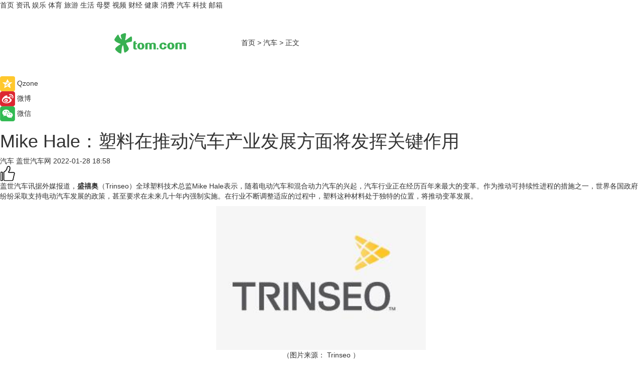

--- FILE ---
content_type: text/html
request_url: https://car.tom.com/202201/1686412215.html
body_size: 10767
content:
<!DOCTYPE html>
<html  lang="zh-CN">

<!-- openCMs sreach -->
<!-- new create by guozhifu 20180607 -->
<!-- new create by guozhifu 20180607 -->

<head>
    <meta http-equiv="Content-Type" content="text/html; charset=UTF-8">
	<meta name="viewport" content="width=device-width, initial-scale=1.0">
    <meta http-equiv="X-UA-Compatible" content="IE=edge,chrome=1" >
    <meta name="referrer" content="unsafe-url" />
	<meta name="robots" content="index, follow">
    <title>Mike Hale：塑料在推动汽车产业发展方面将发挥关键作用_TOM汽车</title><meta name="Description" content="盖世汽车讯 据外媒报道，盛禧奥（Trinseo）全球塑料技术总监Mike Hale表示，随着电动汽车和混合动力汽车的兴起，汽车行业正在经历百年来最大的变革。">
        <meta name="keywords" content="盛禧奥,电动汽车,混合动力汽车,汽车创新,提高耐用性和寿命">
        <meta name="Imageurl" content="">
        <meta property="og:type" content="article"/>
        <meta property="og:title" content="Mike Hale：塑料在推动汽车产业发展方面将发挥关键作用"/>
        <meta property="og:description" content="盖世汽车讯 据外媒报道，盛禧奥（Trinseo）全球塑料技术总监Mike Hale表示，随着电动汽车和混合动力汽车的兴起，汽车行业正在经历百年来最大的变革。"/>
        <meta property="og:image" content=""/>
        <meta property="og:url" content="https://car.tom.com/202201/1686412215.html"/>
        <meta property="og:release_date" content="2022-01-28 18:58"/>
    <meta name="applicable-device" content="pc,mobile">
    <link rel="canonical" href="https://car.tom.com/202201/1686412215.html"/>
  
    <link href="https://www.tom.com/system/modules/my.opencms.news/resources/tom/bootstrap/css/bootstrap.min.css" rel="stylesheet" type="text/css">

     <link href="//www.tom.com/system/modules/my.opencms.news/resources/pc/css/newcontent_auto3.css?v=4" rel="stylesheet" type="text/css">
  

</head>

<body>

<input  type="hidden"  value ="0" id="sltop"/>
<input  type="hidden"  value ="1193" id="jsonid"/>
<input  type="hidden"  value="/auto/" id="category">
<div class="index_nav">
   <div class="index_nav_left">
<a href="//www.tom.com" title="TOM首页" id="shouye">首页</a>
<a href="//news.tom.com" title="TOM资讯" id="news">资讯</a>
<!--<a href="//lookin.tom.com/" title="LOOKin" id="popular">LOOKin</a>-->
<a href="//ent.tom.com" title="TOM娱乐" id="ent" >娱乐</a>
<a href="//sports.tom.com" title="TOM体育" id="sports">体育</a>
<!--<a href="//star.tom.com" title="TOM明星" id="gossip">明星</a>-->
<!--<a href="//fashion.tom.com" title="TOM时尚" id="fashion">时尚</a>-->
<a href="//travel.tom.com" id="travel" title="TOM旅游">旅游</a>
<a href="//life.tom.com" title="TOM生活" id="life">生活</a>
<a href="//baby.tom.com" title="TOM母婴" id="baby">母婴</a>
<!--<a href="//marketing.tom.com" title="TOM营销" id="marketing">营销</a>-->
<!--<a href="//vip.tom.com" title="TOM邮箱" id="mail" target="_blank">邮箱</a>-->
<!--<a href="//biz.tom.com" id="biz" title="TOM商业">商业</a>-->
<a href="//v.tom.com" id="tv" target="_blank" title="TOM视频">视频</a>
<a href="//finance.tom.com" id="finance" title="TOM财经">财经</a>
<a href="//health.tom.com" id="health" title="TOM健康">健康</a>
<!--<a href="//joke.tom.com" id="joke" title="TOM段子">段子</a>-->
<a href="//xiaofei.tom.com" title="TOM消费" id="xiaofei">消费</a>
<a href="//car.tom.com" title="TOM汽车" id="car">汽车</a>
<!--<a href="//www.ule.com" title="TOM购物" target="_blank">购物</a>-->
<a href="//tech.tom.com" title="TOM科技" id="tech">科技</a>
<a href="//vip.tom.com/" title="邮箱" target="_blank" id="vipmail">邮箱</a>
<!-- HOT! -->
</div>
</div>
<div class="content_nav" id="content_nav">
    <div class="content_nav_box">
        <!--二维码-->
        <div id="qrcode" style="width:200px;height:200px;position:fixed;left:50%;top:50%; display:none;margin-left:-100px;margin-top:-100px;">aaa</div>
        <a class="back_arrow" id="back_arrow" href="javascript:history.back(-1)"><img src="https://www.tom.com/system/modules/my.opencms.news/resources/pc/pic/back_arow.png" alt></a>
        <a class="back_hot" id="back_hot" href="javascript:history.back(-1)"><img src="https://www.tom.com/system/modules/my.opencms.news/resources/pc/pic/tom_back.png" alt></a>
        <span class="tom_pc_logo"  href="//www.tom.com"><img src="https://www.tom.com/system/modules/my.opencms.news/resources/pc/pic/tom_pc_logo.png" alt="logo"></span>
        <span class="tom_com_logo"><a href="https://www.tom.com/index2.html"><img src="https://www.tom.com/system/modules/my.opencms.news/resources/tom/tomLogo1.png" alt="logo"></a></span>
        <img class="tom_share" data-toggle="modal" data-target=".bs-example-modal-lg" src="https://www.tom.com/system/modules/my.opencms.news/resources/pc/pic/tom_share.png"  style="display: none;" alt="分享">
        <a class="nav_left01" href="https://www.tom.com" title="网站首页" target="_blank">首页</a>
        <span class="nav_left01">&gt</span>
        <a class="nav_left01" href="https://car.tom.com" title="TOM汽车" target="_blank">汽车</a>
        <span class="nav_left01">&gt</span>
        <span class="nav_left01">正文</span>
        <span class="share_btn" name="sharebtn"  id="sharebtn" onclick="shareopen()"><img src="https://www.tom.com/system/modules/my.opencms.news/resources/pc/pic/share_btn.png"></span>
        <div class="right_search_box" style="display:none;">
            <input value="">
            <span class="search_box_btn"><img src="https://www.tom.com/system/modules/my.opencms.news/resources/pc/pic/search_btn_icon.png" alt></span>
        </div>
    </div>
</div>


<div class="wxAlert" style="display:none;z-index:9999;padding: 15px;border-radius: 3px; width:240px;height:67px;background:rgba(19,23,31,0.8);position:fixed;top:50%;left:50%;margin-top:-33.5px;margin-left:-120px;font-size:15px;color:#fff;">
    <img style="width:10px;height:9.5px;position:absolute;top:5px;right:5px;" src="https://www.tom.com/system/modules/my.opencms.news/resources/pc/pic/wx_close.png" alt>
    点击下方菜单栏  “ <img src="https://www.tom.com/system/modules/my.opencms.news/resources/shareios3.png" class="sharicoimg"  style="width: 27px; height: 27px;vertical-align: middle;" alt> ” 选择 “分享”， 把好文章分享出去!
</div>


<!-- 微信提示 -->
<div class="modal fade " id="wxmyModal" tabindex="-1" role="dialog" aria-labelledby="wxmyModalLabel" aria-hidden="true" >
    <div class="modal-dialog" >
        <img src="https://www.tom.com/system/modules/my.opencms.news/resources/shareios2.png" style="right: 0; float: right; width: 94px;margin-top:30px; margin-right:18px" alt>

        <div class="modal-content amodal-content" style="top: 250px; border:0px; width: 240px;height: 86px;left: 50%; margin-top: -33.5px;margin-left: -120px;font-size: 15px;color: rgb(255, 255, 255);background:rgba(19,23,31,0.8);padding: 4px;box-sizing: content-box;" >
            <button type="button" class="close closea" data-dismiss="modal" aria-hidden="true"  style="color: #fff;font-weight: normal; opacity: 1;">
                &times;
            </button>

            <div class="modal-body" style="padding-top:25px; text-align: center;">
                请点击右上角选择分享，把好文章分享出去
            </div>

        </div>
    </div>
</div>


<!--分享模态框-->
<div class="modal tomShare_modal fade bs-example-modal-lg tomShare_modalbs" tabindex="-1" role="dialog" aria-labelledby="myLargeModalLabel">
    <div style="margin:0;" class="modal-dialog modal-lg" role="document">
        <div class="modal-content">
            <div style="font-size:12px" class="row text-center tomShare_modalbshe">
                <div data-dismiss="modal" class="col-xs-3"  id="pyq">
                    <img src="https://www.tom.com/system/modules/my.opencms.news/resources/pc/pic/tom_pyq.png" alt>
                    <div style="margin-top: 6px;" class="row">
                        <div class="col-xs-12">朋友圈</div>
                    </div>
                </div>
                <div data-dismiss="modal" class="col-xs-3"  id="wx">
                    <img  src="https://www.tom.com/system/modules/my.opencms.news/resources/pc/pic/tom_wechat.png" alt>
                    <div style="margin-top: 6px;" class="row">
                        <div class="col-xs-12">微信好友</div>
                    </div>
                </div>
                <div data-dismiss="modal" class="col-xs-3" id="qzone" onclick="shareToQzone()">
                    <img  src="https://www.tom.com/system/modules/my.opencms.news/resources/pc/pic/tom_space.png" alt>
                    <div style="margin-top: 6px;" class="row">
                        <div class="col-xs-12">QQ空间</div>
                    </div>
                </div>
                <div data-dismiss="modal" class="col-xs-3" id="qq" onclick="shareToQQ()">
                    <img  src="https://www.tom.com/system/modules/my.opencms.news/resources/pc/pic/tom_qq1.png" alt>
                    <div style="margin-top: 6px;" class="row">
                        <div class="col-xs-12">QQ</div>
                    </div>
                </div>
            </div>
            <div  class="row">
                <div data-dismiss="modal"  class="col-xs-12 text-center tomShare_modalfb">
                    取消
                </div>
            </div>
        </div>
    </div>
</div>

<!--文章内容部分-->
<div class="content_body_box">
    <div class="content_body_left" id="content_body_left">
        <div class="scan_box">
            <div class="scan_box_text"></div>
            <div class="scan_box_img" id="scan_box_img"></div>
        </div>
        <div class="left_line"><div class="line_left"></div></div>
        <div class="kongjian_share">
            <span class="kongjian_share_img"><img src="https://www.tom.com/system/modules/my.opencms.news/resources/pc/pic/kongjian_share.png" alt></span>
            <span class="kongjian_share_text">Qzone</span>
        </div>
        <div class="weibo_share">
            <span class="weibo_share_img"><img src="https://www.tom.com/system/modules/my.opencms.news/resources/pc/pic/weibo_share.png" alt></span>
            <span class="weibo_share_text">微博</span>
        </div>
        <div class="weixin_share">
            <span class="weixin_share_img"><img src="https://www.tom.com/system/modules/my.opencms.news/resources/pc/pic/weixin_share.png" alt></span>
            <span class="weixin_share_text">微信</span>
            <span class="weixin_share_scan" id="weixin_share_scan">
                </span>
        </div>
    </div>
    <div class="content_body_center" id="content_body_center">
        <div class="content_news_box">
            <h1 class="news_box_title">Mike Hale：塑料在推动汽车产业发展方面将发挥关键作用</h1>
                <!-- 写下想法弹出框 -->
                <div id="alert_share" style="display:none;border-color:rgba(66,66,66,0.1);background-color:#fff;box-shadow: 4px 7px 9px -8px rgb(66,66,66);color:#000000;font-weight:700;font-size:14px;" class="alert alert-success alert-dismissable fade in">
                    <button style="top: -13px;right: -26px;outline: 0;" type="button" class="close" aria-hidden="true">
                        &times;
                    </button>
                    <img style="width:14px;height:14px;" src="https://www.tom.com/system/modules/my.opencms.news/resources/pc/pic/tom_check.png" alt/>
                    <strong>为推荐给更多人</strong>
                    <strong data-toggle="modal"  class="setdata" data-target=".bs-example-modal-lg" style="color:#31ba52;" >分享写下你的想法></strong>
                </div>
                    
                    <div class="news_box_inforlinre">
                    <div class="news_box_inforlinreab"></div>
                    
                    <div class="news_box_infor">
                    <span class="formtag">汽车</span>
                    <span class="infor_from infor_froma">

                                <span class="infor_from_span" >盖世汽车网</span>
                                    </span>
                    <span class="infor_time">
                            2022-01-28 18:58</span>
                    <!--点赞新样式-->
                    <div class="tom_fabulous tom_fabulousa" data-filtered="filtered">
                        <div class="tom_fabulousdiv" id="m_like" data-filtered="filtered">
                            <img class="tom_fabulousimg" src="https://www.tom.com/system/modules/my.opencms.news/resources/tom/phone_noclick.png" alt><span class="tom_fabulousspan" id="num"></span>
                        </div>

                    </div>

                </div>
                <div class="news_box_text">
                    <html>
 <head></head>
 <body>
  <p>盖世汽车讯据外媒报道，<strong>盛禧奥</strong>（Trinseo）全球塑料技术总监Mike Hale表示，随着电动汽车和混合动力汽车的兴起，汽车行业正在经历百年来最大的变革。作为推动可持续性进程的措施之一，世界各国政府纷纷采取支持电动汽车发展的政策，甚至要求在未来几十年内强制实施。在行业不断调整适应的过程中，塑料这种材料处于独特的位置，将推动变革发展。</p> 
  <center>
   <img title="图片1.png" src="https://imgs.tom.com/auto/202201/1686412215/CONTENT9fabd88cf8d60b59.jpg" alt="图片1.png" width="418" height="287">
  </center> 
  <p style="text-align: center;">（图片来源： Trinseo ）</p> 
  <p>在支持<strong>汽车创新</strong>方面，塑料发挥了长期且重要的作用，尤其是使汽车更省油，并减少对环境的影响。传统的汽车材料（如金属）硬且重，而塑料能够赋予设计灵活性，满足更高的安全标准，保持车辆轻量化，同时提供美学选项。经过合理设计，增强塑料可以提供与金属同等的强度和稳定性。这种延展性使塑料成为车辆的理想材料。</p> 
  <p>展望电动汽车的未来，塑料在推动汽车产业发展方面将发挥关键作用，包括满足电动汽车的特定需求，如高耐久性、低或无噪音的可持续材料。</p> 
  <h2><strong>克服噪音和振动问题</strong></h2> 
  <p>当前汽车存在的共同挑战是，由塑料和其他材料制成的部件因摩擦产生过度的噪音。现在，制造商完成汽车组装后，通过在发出响声的塑料部件之间手动插入毛毡，来解决这些问题。然而，电动汽车为探索材料适应性提供了新的机会。</p> 
  <p>与现有内燃机车相比，电动汽车在车外面产生的噪音要小得多。驾驶员和乘车人员希望车内也能保持安静，但是由于没有外部噪音，材料摩擦产生的声音更加清晰。目前，通过手工方法，无法完全消除这些多余的声音，因此需要使用噪音、振动和舒适性（NVH）产品。</p> 
  <p>这些材料也称为“防噪音产品”，旨在将噪声源发出的声音降至最低，从而显著减少、甚至不必在汽车装配后手动处理摩擦相关噪音。过去五年，为了减少应用后期生产毛毡固定装置的时间和费用，行业制造商对NVH产品的需求不断上升。</p> 
  <p>最近，研究表明，可以对丙烯腈-丁二烯-苯乙烯（ABS）等聚合物进行改性，以充分减少多余的声音，同时保持相同的性能。这是这些材料得到应用的关键所在，制造商不能为了消除噪音而牺牲性能。随着汽车行业不断将塑料应用于汽车，NVH有潜力为行业节省时间和金钱，但前提是这些聚合物保持基本的性能。</p> 
  <h2><strong>提高耐用性和寿命</strong></h2> 
  <p>在车辆材料中，塑料所占的份额不断增长。除了NVH，耐久性和适应性也是需要提高的重要性能。像PMMA这样的材料，在车辆功能中发挥了重要作用，并将对未来功能产生关键影响。这种透明的、抗刮擦、UV透明塑料经常用于后照灯，以覆盖备用摄像头、盲点传感器和其他敏感区域，如果受损，这些区域可能会给出错误指示。PMMA具有背光能力，有望应用于未来的挡泥板和车顶纵梁。</p> 
  <p>另一种影响创新的耐用材料是聚碳酸酯（PC）。当与ABS结合使用时，PC在低温下仍具有延展性，非常适合用于碰撞性能的安全关键部件。PMMA和PC等材料设计，旨在获得最高性能，同时实现总体设计和技术目标。</p> 
  <h2><strong>让电动汽车更具可持续性</strong></h2> 
  <p>对于汽车行业创新和未来发展来说，可持续性已成为核心驱动力。与使用化石燃料的汽车相比，电动汽车对环境的影响更小，这是其崛起的前提。然而，主要汽车制造商研究表明，在汽车的使用寿命中，大约30%的CO2排放是由其材料和生产过程造成的。因此，汽车行业必须专注于提高车辆所用材料的可持续性，并优化制造流程。</p> 
  <p>为了实现这一目标，在行业发展过程中，需要考虑汽车的生命周期。制造商需要开始关注汽车塑料的循环路径，以及如何将报废汽车的材料充分集成至新车型中，以使行业更具可持续性。通过最新的塑料回收技术，可以对报废的汽车材料进行加工和再利用，并且满足与原始材料同等的质量标准。通过对这些材料进行投资和再利用，该行业可以在不影响质量的情况下创建循环路径。</p> 
  <p>作为汽车产业持续发展的未来核心，塑料将随着产业发展而发展。受益于新型材料，制造商能够满足消费者对电动汽车的需求，但是不能牺牲性能和耐久性。对于汽车行业来说，这是令人兴奋的时期，受需求推动，未来汽车和材料制造商将不断进行创新。</p> 
  <p>【以上内容转自“盖世汽车”，不代表本网站观点。 如需转载请取得盖世汽车网许可，如有侵权请联系删除。】</p> 
  <p>&nbsp;</p>
 </body>
</html></div>
                 </div>
                 
                 <div class="news_box_banner_pc1" style="margin-top: 10px;margin-bottom: 20px;">
                    <a class="a_img_border" href="//game.tom.com?pop=1" rel="nofollow"  ><img src="https://www.tom.com/system/modules/my.opencms.news/resources/pc/pic/banner/tem_pc1.jpg" alt/>
                    <div class="guanggao">
                        广告
                    </div></a>
                </div>
                
                <div class="news_box_operation">
                
                    <span id="adright" style="color: #ffffff;display:none">0</span>
                    <div class="news_box_report news_box_reporta"><a href="https://www.tom.com/partner/jubao.html" target="_blank"  rel="nofollow"  >举报</a></div>
                    <span class="infor_author">责任编辑：
                            吉熟</span>
                        
                        <div style="margin-top: 50px;text-align: center;" class="pcmozan">
                            <div style="display: inline-block;" id="pc_like">
                            <img src="https://www.tom.com/system/modules/my.opencms.news/resources/pc/pic/pc_noclick.png" alt>
                            <p style="margin-top: 10px;" id="num"></p>
                        </div>
                    </div>
                </div>
                
                <div class="news_box_operation_m" style="text-align:right;font-size:13px;color:#999999;margin-bottom:20px;">
                    责任编辑：
                    吉熟<div style="margin-top: 40px;text-align: center;margin-bottom: 33px;" class="mfooterzan">
                        <div style="display: inline-block; border: 1px solid #c5c5c5; border-radius: 51px; padding: 5px; min-width: 134px; font-size: 16px; cursor: pointer; color: #4f5054;" id="m_like">
                            <img style="vertical-align: middle;width: 20px;" src="https://www.tom.com/system/modules/my.opencms.news/resources/tom/phone_noclick.png" alt><span style="margin-top: 10px;vertical-align: middle;padding-left: 5px;" id="num">赞</span>
                        </div>

                    </div>

                </div>
            <!-- app分享-->
            <div class="news_box_share" id="news_box_share">
                <div id="sharetxt" class="share_title" >
                    <span>————</span>&nbsp;&nbsp;&nbsp;&nbsp;分享到&nbsp;&nbsp;&nbsp;&nbsp;<span>————</span>
                </div>
                <div id="sharebtn4" class="contect_share">
                    <div class="share_platform">
                        <div class="share_weixin"><a id="wx" onclick="shareToWx()">
                            <div><img src="https://www.tom.com/system/modules/my.opencms.news/resources/pc/pic/weixin3.png" alt></div>
                            <div class="share_text">微信好友</div>
                        </a>
                        </div>
                        <div class="share_quan"><a id="pyq" onclick="shareToWxpyq()">
                            <div><img src="https://www.tom.com/system/modules/my.opencms.news/resources/pc/pic/quan3.png" alt></div>
                            <div class="share_text">朋友圈</div>
                        </a>
                        </div>
                        <div class="share_qq"><a id="qq" onclick="shareToQQ()">
                            <div><img src="https://www.tom.com/system/modules/my.opencms.news/resources/pc/pic/QQ3.png" alt></div>
                            <div class="share_text">QQ好友</div>
                        </a>
                        </div>
                        <div class="share_kongjian"><a id="qzone" onclick="shareToQzone()">
                            <div><img src="https://www.tom.com/system/modules/my.opencms.news/resources/pc/pic/kongjian3.png" alt></div>
                            <div class="share_text">QQ空间</div>
                        </a>
                        </div>
                        <script id="app" type="text/javascript"></script>
                    </div>
                </div>
            </div>
            <div class="news_box_banner_pc"></div>
        </div>
        <div class="news_box_banner_phone">
            <!--<img src="/system/modules/my.opencms.news/resources/pc/pic/news_banner2.jpg">-->
        </div>
   
        <div class="shoujiline"></div>
        <div class="shouji">
            <div class="pic_news_title">
                    <span class="mrelation_titlespanicom">&nbsp;</span>
                    <span class="mrelation_titlespan">相关推荐</span>
                </div>
                <div class='three_image_news'>        <a href='//news.tom.com/202511/4110710532.html'>            <div class='news_title'>新能源汽车产业链发展趋势论坛在沪召开 聚焦AI赋能与全球化新机遇 </div>            <div class='news_pic3'>                <img class='pic1 lazy'  src='//www.tom.com/system/modules/my.opencms.news/resources/pc/pic/tom_lazy.png'  data-original='https://imgs.tom.com/whyz/202511/4110710532/THUMBNAIL83c99c2bf47cb8d1.jpg' alt='新能源汽车产业链发展趋势论坛在沪召开 聚焦AI赋能与全球化新机遇 '>                <img class='pic2 lazy'  src='//www.tom.com/system/modules/my.opencms.news/resources/pc/pic/tom_lazy.png'  data-original='https://imgs.tom.com/whyz/202511/4110710532/THUMBNAIL6613f2f52dd46c4a.jpg' alt='新能源汽车产业链发展趋势论坛在沪召开 聚焦AI赋能与全球化新机遇 '>                <img class='pic2 lazy' src='//www.tom.com/system/modules/my.opencms.news/resources/pc/pic/tom_lazy.png'   data-original='https://imgs.tom.com/whyz/202511/4110710532/THUMBNAIL26ad5e768dd50741.jpg' alt='新能源汽车产业链发展趋势论坛在沪召开 聚焦AI赋能与全球化新机遇 '>            </div>        </a>        <div class='news_infor'>            <div class='source'>                <span>TOM</span>            </div>            <span class='push_time'>11-27 16:25</span>        </div>    </div><div class='three_image_news'>        <a href='//news.tom.com/202511/4560369546.html'>            <div class='news_title'>共绘汽车产业全域升级新图景 2026腾易年度汽车盛典圆满落幕 </div>            <div class='news_pic3'>                <img class='pic1 lazy'  src='//www.tom.com/system/modules/my.opencms.news/resources/pc/pic/tom_lazy.png'  data-original='https://imgs.tom.com/whyz/202511/4560369546/THUMBNAIL26bc8a6e1f1ad256.jpg' alt='共绘汽车产业全域升级新图景 2026腾易年度汽车盛典圆满落幕 '>                <img class='pic2 lazy'  src='//www.tom.com/system/modules/my.opencms.news/resources/pc/pic/tom_lazy.png'  data-original='https://imgs.tom.com/whyz/202511/4560369546/THUMBNAIL9ff4e9c5c68f95ed.jpg' alt='共绘汽车产业全域升级新图景 2026腾易年度汽车盛典圆满落幕 '>                <img class='pic2 lazy' src='//www.tom.com/system/modules/my.opencms.news/resources/pc/pic/tom_lazy.png'   data-original='https://imgs.tom.com/whyz/202511/4560369546/THUMBNAIL6c7193077376674e.jpg' alt='共绘汽车产业全域升级新图景 2026腾易年度汽车盛典圆满落幕 '>            </div>        </a>        <div class='news_infor'>            <div class='source'>                <span>TOM</span>            </div>            <span class='push_time'>11-21 17:33</span>        </div>    </div><div class='news'>        <div class='news-left'>            <div class='desc' style='vertical-align: middle;'>                <div class='news_left_title'><a href='//life.tom.com/202511/1105005437.html'>国家发展改革委：全国电动汽车充电设施同比增长54.0%</a>                </div>                <div class='footer' style='float: left;margin-top:5px;'>                    <div class='footer_source'>                        <a href='https://auto.gasgoo.com/' target='_self' rel='nofollow'>盖世汽车</a>                    </div>                </div>                <span class='push_time push_timea' style='line-height:19px;margin-top:10px'>11-27 15:06</span></div>        </div>        <a href='//life.tom.com/202511/1105005437.html'>            <div class='pic'>                <img class='pic1 lazy ' src='//www.tom.com/system/modules/my.opencms.news/resources/pc/pic/tom_lazy.png'   data-original='https://imgs.tom.com/auto/202511/1105005437/THUMBNAILa9d698190b25d684.jpg' alt='国家发展改革委：全国电动汽车充电设施同比增长54.0%'>            </div>        </a>    </div><div class='three_image_news'>        <a href='//news.tom.com/202511/4102649134.html'>            <div class='news_title'>高质量推动内外贸一体化 高质效赋能国内国际双循环 2025一乡一品国际商品博览会 在郑隆重启幕 </div>            <div class='news_pic3'>                <img class='pic1 lazy'  src='//www.tom.com/system/modules/my.opencms.news/resources/pc/pic/tom_lazy.png'  data-original='https://imgs.tom.com/whyz/202511/4102649134/THUMBNAILae8a07c76241160a.jpeg' alt='高质量推动内外贸一体化 高质效赋能国内国际双循环 2025一乡一品国际商品博览会 在郑隆重启幕 '>                <img class='pic2 lazy'  src='//www.tom.com/system/modules/my.opencms.news/resources/pc/pic/tom_lazy.png'  data-original='https://imgs.tom.com/whyz/202511/4102649134/THUMBNAILf59bd354f7e3c453.jpeg' alt='高质量推动内外贸一体化 高质效赋能国内国际双循环 2025一乡一品国际商品博览会 在郑隆重启幕 '>                <img class='pic2 lazy' src='//www.tom.com/system/modules/my.opencms.news/resources/pc/pic/tom_lazy.png'   data-original='https://imgs.tom.com/whyz/202511/4102649134/THUMBNAIL886476d0b34009a1.jpeg' alt='高质量推动内外贸一体化 高质效赋能国内国际双循环 2025一乡一品国际商品博览会 在郑隆重启幕 '>            </div>        </a>        <div class='news_infor'>            <div class='source'>                <span>TOM</span>            </div>            <span class='push_time'>11-27 14:06</span>        </div>    </div><div class='three_image_news'>        <a href='//news.tom.com/202511/4556386163.html'>            <div class='news_title'>中展集团成立四十周年活动在京举行 共绘会展业高质量发展新蓝图 </div>            <div class='news_pic3'>                <img class='pic1 lazy'  src='//www.tom.com/system/modules/my.opencms.news/resources/pc/pic/tom_lazy.png'  data-original='https://imgs.tom.com/whyz/202511/4556386163/THUMBNAIL25fc49ded319da6e.jpg' alt='中展集团成立四十周年活动在京举行 共绘会展业高质量发展新蓝图 '>                <img class='pic2 lazy'  src='//www.tom.com/system/modules/my.opencms.news/resources/pc/pic/tom_lazy.png'  data-original='https://imgs.tom.com/whyz/202511/4556386163/THUMBNAIL9ddef0b3fbdee670.jpg' alt='中展集团成立四十周年活动在京举行 共绘会展业高质量发展新蓝图 '>                <img class='pic2 lazy' src='//www.tom.com/system/modules/my.opencms.news/resources/pc/pic/tom_lazy.png'   data-original='https://imgs.tom.com/whyz/202511/4556386163/THUMBNAILd907e37888d65510.jpg' alt='中展集团成立四十周年活动在京举行 共绘会展业高质量发展新蓝图 '>            </div>        </a>        <div class='news_infor'>            <div class='source'>                <span>TOM</span>            </div>            <span class='push_time'>11-21 17:02</span>        </div>    </div></div>
        
        <div class="recommend_text">
            <div class="relation_title" id="list-container">
                <span style=""  class="relation_titlespanico">&nbsp;</span>
                <span style="" class="relation_titlespan">热点精选 </span>
            </div>

            <div class='item-container item-none item-noneb'><div class='divh4'><a target='_blank' href='//news.tom.com/202512/4641694234.html'>有品质，也有温度，「中国好羽绒」如何成为国货精神的新表达？</a></div><ul><li class='item-center'><a class='a_img_border' target='_blank' href='//news.tom.com/202512/4641694234.html'><img class='item-img lazy '   src='//www.tom.com/system/modules/my.opencms.news/resources/pc/pic/tom_lazy.png'   data-original='https://imgs.tom.com/whyz/202512//4641694234/THUMBNAILc83fd1040875934e.jpg' alt='有品质，也有温度，「中国好羽绒」如何成为国货精神的新表达？'></a></li><li class='item-center'><a class='a_img_border' target='_blank' href='//news.tom.com/202512/4641694234.html'><img class='item-img lazy '   src='//www.tom.com/system/modules/my.opencms.news/resources/pc/pic/tom_lazy.png'   data-original='https://imgs.tom.com/whyz/202512//4641694234/THUMBNAIL93e596e440153ff9.jpg' alt='有品质，也有温度，「中国好羽绒」如何成为国货精神的新表达？'></a></li><li class='item-center'><a class='a_img_border' target='_blank' href='//news.tom.com/202512/4641694234.html'><img class='item-img lazy '   src='//www.tom.com/system/modules/my.opencms.news/resources/pc/pic/tom_lazy.png'   data-original='https://imgs.tom.com/whyz/202512//4641694234/THUMBNAILb8190d004085b65a.jpg' alt='有品质，也有温度，「中国好羽绒」如何成为国货精神的新表达？'></a></li></ul><div class='item-bottom'><p class='soddd'><a href=http://www.tom.com target='_blank' rel='nofollow' class='source_text'>TOM</a><span class='publish-time publish-timepc'>2025-12-03 19:41</span><span class='publish-time publish-timemb'>12-03 19:41</span></p></div></div><div class='item-container item-none item-noneb'><div class='divh4'><a target='_blank' href='//news.tom.com/202512/4640597946.html'>千岭冰封寒，万里雪中飞：2025雪中飞123大众冰雪季吉林启幕，助推全民冰雪热潮</a></div><ul><li class='item-center'><a class='a_img_border' target='_blank' href='//news.tom.com/202512/4640597946.html'><img class='item-img lazy '   src='//www.tom.com/system/modules/my.opencms.news/resources/pc/pic/tom_lazy.png'   data-original='https://imgs.tom.com/whyz/202512//4640597946/THUMBNAILa10e4139da9f4543.jpg' alt='千岭冰封寒，万里雪中飞：2025雪中飞123大众冰雪季吉林启幕，助推全民冰雪热潮'></a></li><li class='item-center'><a class='a_img_border' target='_blank' href='//news.tom.com/202512/4640597946.html'><img class='item-img lazy '   src='//www.tom.com/system/modules/my.opencms.news/resources/pc/pic/tom_lazy.png'   data-original='https://imgs.tom.com/whyz/202512//4640597946/THUMBNAILd41641a260f1c7e1.jpg' alt='千岭冰封寒，万里雪中飞：2025雪中飞123大众冰雪季吉林启幕，助推全民冰雪热潮'></a></li><li class='item-center'><a class='a_img_border' target='_blank' href='//news.tom.com/202512/4640597946.html'><img class='item-img lazy '   src='//www.tom.com/system/modules/my.opencms.news/resources/pc/pic/tom_lazy.png'   data-original='https://imgs.tom.com/whyz/202512//4640597946/THUMBNAILeab964e515653b6a.jpg' alt='千岭冰封寒，万里雪中飞：2025雪中飞123大众冰雪季吉林启幕，助推全民冰雪热潮'></a></li></ul><div class='item-bottom'><p class='soddd'><a href=http://www.tom.com target='_blank' rel='nofollow' class='source_text'>TOM</a><span class='publish-time publish-timepc'>2025-12-03 19:27</span><span class='publish-time publish-timemb'>12-03 19:27</span></p></div></div><div class='item-container item-none item-noned'><ul class='tem-nonere'><li class='item-left'><a  class='a_img_border'  target='_blank' href='//news.tom.com/202512/4637500416.html'><img class='item-img lazy '   src='//www.tom.com/system/modules/my.opencms.news/resources/pc/pic/tom_lazy.png'  data-original='https://imgs.tom.com/whyz/202512/4637500416/THUMBNAIL00fcfa6972cbe90b.jpeg' alt='卡萨帝11月又开多家数字化新店'></a></li><li class='item-right'><div class='divh4'><a target='_blank' href='//news.tom.com/202512/4637500416.html'>卡萨帝11月又开多家数字化新店</a></div><p class='soddd'><a href=http://www.tom.com target='_blank' rel='nofollow' class='source_text'>TOM</a><span class='publish-time publish-timepc'>2025-12-03 18:27</span><span class='publish-time publish-timemb'>12-03 18:27</span></p></li></ul></div><div class='item-container item-none item-noneb'><div class='divh4'><a target='_blank' href='//news.tom.com/202512/4635927213.html'>得力上海品牌旗舰店盛大开业，引领文具行业新风尚 </a></div><ul><li class='item-center'><a class='a_img_border' target='_blank' href='//news.tom.com/202512/4635927213.html'><img class='item-img lazy '   src='//www.tom.com/system/modules/my.opencms.news/resources/pc/pic/tom_lazy.png'   data-original='https://imgs.tom.com/whyz/202512/4635927213/THUMBNAILe968d0bc6f6266bd.jpeg' alt='得力上海品牌旗舰店盛大开业，引领文具行业新风尚 '></a></li><li class='item-center'><a class='a_img_border' target='_blank' href='//news.tom.com/202512/4635927213.html'><img class='item-img lazy '   src='//www.tom.com/system/modules/my.opencms.news/resources/pc/pic/tom_lazy.png'   data-original='https://imgs.tom.com/whyz/202512/4635927213/THUMBNAIL3788a8370f222124.jpeg' alt='得力上海品牌旗舰店盛大开业，引领文具行业新风尚 '></a></li><li class='item-center'><a class='a_img_border' target='_blank' href='//news.tom.com/202512/4635927213.html'><img class='item-img lazy '   src='//www.tom.com/system/modules/my.opencms.news/resources/pc/pic/tom_lazy.png'   data-original='https://imgs.tom.com/whyz/202512/4635927213/THUMBNAILa92e85d7d6a9cd58.jpeg' alt='得力上海品牌旗舰店盛大开业，引领文具行业新风尚 '></a></li></ul><div class='item-bottom'><p class='soddd'><a href=http://www.tom.com target='_blank' rel='nofollow' class='source_text'>TOM</a><span class='publish-time publish-timepc'>2025-12-03 18:02</span><span class='publish-time publish-timemb'>12-03 18:02</span></p></div></div><div class='item-container item-none item-noneb'><div class='divh4'><a target='_blank' href='//news.tom.com/202512/4634545005.html'>华龙工鸿定义国产工业操作系统新高度，铸就工业自主可控数字基石 </a></div><ul><li class='item-center'><a class='a_img_border' target='_blank' href='//news.tom.com/202512/4634545005.html'><img class='item-img lazy '   src='//www.tom.com/system/modules/my.opencms.news/resources/pc/pic/tom_lazy.png'   data-original='https://imgs.tom.com/whyz/202512/4634545005/THUMBNAIL61d396ac63ad9c1c.jpg' alt='华龙工鸿定义国产工业操作系统新高度，铸就工业自主可控数字基石 '></a></li><li class='item-center'><a class='a_img_border' target='_blank' href='//news.tom.com/202512/4634545005.html'><img class='item-img lazy '   src='//www.tom.com/system/modules/my.opencms.news/resources/pc/pic/tom_lazy.png'   data-original='https://imgs.tom.com/whyz/202512/4634545005/THUMBNAIL765fcec9c84213af.jpg' alt='华龙工鸿定义国产工业操作系统新高度，铸就工业自主可控数字基石 '></a></li><li class='item-center'><a class='a_img_border' target='_blank' href='//news.tom.com/202512/4634545005.html'><img class='item-img lazy '   src='//www.tom.com/system/modules/my.opencms.news/resources/pc/pic/tom_lazy.png'   data-original='https://imgs.tom.com/whyz/202512/4634545005/THUMBNAIL4fe64e22f1671edb.jpg' alt='华龙工鸿定义国产工业操作系统新高度，铸就工业自主可控数字基石 '></a></li></ul><div class='item-bottom'><p class='soddd'><a href=http://www.tom.com target='_blank' rel='nofollow' class='source_text'>TOM</a><span class='publish-time publish-timepc'>2025-12-03 18:01</span><span class='publish-time publish-timemb'>12-03 18:01</span></p></div></div><div class='item-container item-none item-noneb'><div class='divh4'><a target='_blank' href='//sports.tom.com/202512/4635852949.html'>2025年中国公路自行车职业联赛暨环云南公路自行车赛将于12月6日-14日举行</a></div><ul><li class='item-center'><a class='a_img_border' target='_blank' href='//sports.tom.com/202512/4635852949.html'><img class='item-img lazy '   src='//www.tom.com/system/modules/my.opencms.news/resources/pc/pic/tom_lazy.png'   data-original='https://imgs.tom.com/whyz/202512//4635852949/THUMBNAIL1c64517ee02569d7.jpeg' alt='2025年中国公路自行车职业联赛暨环云南公路自行车赛将于12月6日-14日举行'></a></li><li class='item-center'><a class='a_img_border' target='_blank' href='//sports.tom.com/202512/4635852949.html'><img class='item-img lazy '   src='//www.tom.com/system/modules/my.opencms.news/resources/pc/pic/tom_lazy.png'   data-original='https://imgs.tom.com/whyz/202512//4635852949/THUMBNAILc8e9b8f72c27c427.jpeg' alt='2025年中国公路自行车职业联赛暨环云南公路自行车赛将于12月6日-14日举行'></a></li><li class='item-center'><a class='a_img_border' target='_blank' href='//sports.tom.com/202512/4635852949.html'><img class='item-img lazy '   src='//www.tom.com/system/modules/my.opencms.news/resources/pc/pic/tom_lazy.png'   data-original='https://imgs.tom.com/whyz/202512//4635852949/THUMBNAIL1e6fbce0781a231a.jpeg' alt='2025年中国公路自行车职业联赛暨环云南公路自行车赛将于12月6日-14日举行'></a></li></ul><div class='item-bottom'><p class='soddd'><a href=http://www.tom.com target='_blank' rel='nofollow' class='source_text'>TOM</a><span class='publish-time publish-timepc'>2025-12-03 18:00</span><span class='publish-time publish-timemb'>12-03 18:00</span></p></div></div><div class='item-container item-none item-noned'><ul class='tem-nonere'><li class='item-left'><a  class='a_img_border'  target='_blank' href='//news.tom.com/202512/4635067026.html'><img class='item-img lazy '   src='//www.tom.com/system/modules/my.opencms.news/resources/pc/pic/tom_lazy.png'  data-original='https://imgs.tom.com/whyz/202512//4635067026/THUMBNAIL5860104bd28cd813.jpg' alt='麦卡伦学苑The Macallan Academy正式上线 掌上一站式解锁威士忌专业知识 '></a></li><li class='item-right'><div class='divh4'><a target='_blank' href='//news.tom.com/202512/4635067026.html'>麦卡伦学苑The Macallan Academy正式上线 掌上一站式解锁威士忌专业知识 </a></div><p class='soddd'><a href=http://www.tom.com target='_blank' rel='nofollow' class='source_text'>TOM</a><span class='publish-time publish-timepc'>2025-12-03 17:59</span><span class='publish-time publish-timemb'>12-03 17:59</span></p></li></ul></div><div class='item-container item-none item-noneb'><div class='divh4'><a target='_blank' href='//news.tom.com/202512/4633826849.html'>笔墨为旗铸精魂：徐悲鸿笔下的民族精神密码 </a></div><ul><li class='item-center'><a class='a_img_border' target='_blank' href='//news.tom.com/202512/4633826849.html'><img class='item-img lazy '   src='//www.tom.com/system/modules/my.opencms.news/resources/pc/pic/tom_lazy.png'   data-original='https://imgs.tom.com/whyz/202512/4633826849/THUMBNAIL0c904841ba3ad294.jpg' alt='笔墨为旗铸精魂：徐悲鸿笔下的民族精神密码 '></a></li><li class='item-center'><a class='a_img_border' target='_blank' href='//news.tom.com/202512/4633826849.html'><img class='item-img lazy '   src='//www.tom.com/system/modules/my.opencms.news/resources/pc/pic/tom_lazy.png'   data-original='https://imgs.tom.com/whyz/202512/4633826849/THUMBNAIL3f6e97258f606868.jpg' alt='笔墨为旗铸精魂：徐悲鸿笔下的民族精神密码 '></a></li><li class='item-center'><a class='a_img_border' target='_blank' href='//news.tom.com/202512/4633826849.html'><img class='item-img lazy '   src='//www.tom.com/system/modules/my.opencms.news/resources/pc/pic/tom_lazy.png'   data-original='https://imgs.tom.com/whyz/202512/4633826849/THUMBNAILf957ea6aa72ef03b.jpg' alt='笔墨为旗铸精魂：徐悲鸿笔下的民族精神密码 '></a></li></ul><div class='item-bottom'><p class='soddd'><a href=http://www.tom.com target='_blank' rel='nofollow' class='source_text'>TOM</a><span class='publish-time publish-timepc'>2025-12-03 17:58</span><span class='publish-time publish-timemb'>12-03 17:58</span></p></div></div></div>

         <div class="newdixian">
        人家也是有底线的啦~
    </div>

    </div>
    <div class="big_line2"></div>

    
    <div class="content_body_right" id="content_body_right">

        <div class="body_right_banner" id="body_right_banner"><div class="guanggao" style="display:none">广告</div>
        </div>
        <div class="recommend_pic_news" id="recommend_pic_news">
            <div class="pic_news_title">相关推荐</div>

            <div class='pic_news01'><a href='//news.tom.com/202511/4110710532.html' target='_blank' title='新能源汽车产业链发展趋势论坛在沪召开 聚焦AI赋能与全球化新机遇 '><img src='https://imgs.tom.com/whyz/202511/4110710532/THUMBNAIL83c99c2bf47cb8d1.jpg' width='270' height='152' alt><p class='pic_news01_title'>新能源汽车产业链发展趋势论坛在沪召开 聚焦AI赋能与全球化新机遇 </p></a></div><div class='friend_line'></div><div class='pic_news01'><a href='//news.tom.com/202511/4560369546.html' target='_blank' title='共绘汽车产业全域升级新图景 2026腾易年度汽车盛典圆满落幕 '><img src='https://imgs.tom.com/whyz/202511/4560369546/THUMBNAIL26bc8a6e1f1ad256.jpg' width='270' height='152' alt><p class='pic_news01_title'>共绘汽车产业全域升级新图景 2026腾易年度汽车盛典圆满落幕 </p></a></div><div class='friend_line'></div><div class='pic_news01'><a href='//life.tom.com/202511/1105005437.html' target='_blank' title='国家发展改革委：全国电动汽车充电设施同比增长54.0%'><img src='https://imgs.tom.com/auto/202511/1105005437/THUMBNAILa9d698190b25d684.jpg' width='270' height='152' alt><p class='pic_news01_title'>国家发展改革委：全国电动汽车充电设施同比增长54.0%</p></a></div><div class='friend_line'></div><div class='pic_news01'><a href='//news.tom.com/202511/4102649134.html' target='_blank' title='高质量推动内外贸一体化 高质效赋能国内国际双循环 2025一乡一品国际商品博览会 在郑隆重启幕 '><img src='https://imgs.tom.com/whyz/202511/4102649134/THUMBNAILae8a07c76241160a.jpeg' width='270' height='152' alt><p class='pic_news01_title'>高质量推动内外贸一体化 高质效赋能国内国际双循环 2025一乡一品国际商品博览会 在郑隆重启幕 </p></a></div><div class='friend_line'></div><div class='pic_news01'><a href='//news.tom.com/202511/4556386163.html' target='_blank' title='中展集团成立四十周年活动在京举行 共绘会展业高质量发展新蓝图 '><img src='https://imgs.tom.com/whyz/202511/4556386163/THUMBNAIL25fc49ded319da6e.jpg' width='270' height='152' alt><p class='pic_news01_title'>中展集团成立四十周年活动在京举行 共绘会展业高质量发展新蓝图 </p></a></div><div class='friend_line'></div></div>
        <div id="makeline"></div>
        <input type='hidden' id="markvalue"/>
        <div class="body_right_banner" id="body_right_bottom_banner"><div class="guanggao">广告</div>
        </div>

    </div>
    <span  id="back_top"></span>
    <span class="ina_fhdb" id="ina_fhdb"><img src="//www.tom.com/system/modules/my.opencms.news/resources/tom/fhdb1.png" alt></span>
</div>
<!--  内容页底部信息-->
<div class="content_bottom_box">
<div class="content_bottom">
<div class="content_bottom_line"></div>
<div class="content_bottom1">
<a href="http://www.tomgroup.com/chs/" target="_blank" rel="nofollow">TOM集团</a>
<a href="//www.tom.com/partner/adserver.html" target="_blank" rel="nofollow">广告服务</a>
<a href="//www.tom.com/partner/jointom.html" target="_blank" rel="nofollow">加入TOM</a>
</div>
<div class="content_bottom2">Copyright © 2018 TOM.COM Corporation, All Rights Reserved 新飞网版权所有</div>
</div>
</div>




  <script src="//www.tom.com/system/modules/my.opencms.news/resources/tom/pc/js/jquery-3.2.1.min.js"></script> 
  <script src="//www.tom.com/system/modules/my.opencms.news/resources/pc/minjs/jquery.cookie.min.js"></script> 
   <script src="//www.tom.com/system/modules/my.opencms.news/resources/pc/js/jquery.lazyload.js"></script>
      <script src="//www.tom.com/system/modules/my.opencms.news/resources/pc/js/in_content_auto_nav.js"></script>
   <script src="//www.tom.com/system/modules/my.opencms.news/resources/pc/js/in_content_auto.js?v=9"></script>
   <script type="text/javascript" src="https://www.tom.com/system/modules/my.opencms.news/resources/pc/js/qrcode.min.js"></script>		
	<!-- 统计代码压缩  --><script src="//www.tom.com/system/modules/my.opencms.news/resources/pc/minjs/get_track.min.js"></script>
  <script src="//www.tom.com/system/modules/my.opencms.news/resources/tom/test/js/bootstrap.min.js" charset="utf-8"></script> 

<script>

$(function(){
	  $(".lazy").lazyload({effect: "fadeIn"});
})
</script>
</body>
</html>
